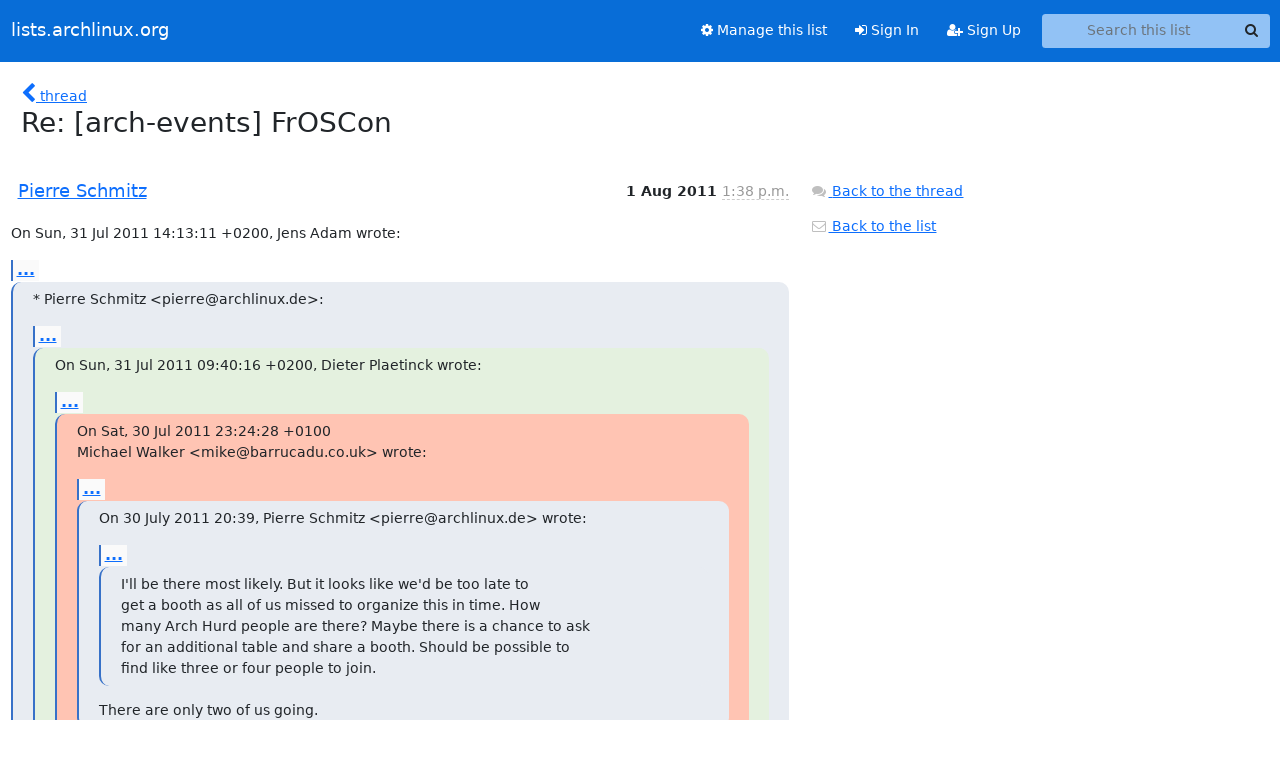

--- FILE ---
content_type: text/html; charset=utf-8
request_url: https://lists.archlinux.org/archives/list/arch-events@lists.archlinux.org/message/WWFO54UPAYVDN4JBIADJDQSEON3OPZGV/
body_size: 3136
content:





<!DOCTYPE HTML>
<html>
    <head>
        <meta http-equiv="Content-Type" content="text/html; charset=UTF-8" />
        <meta name="viewport" content="width=device-width, initial-scale=1.0" />
        <meta name="ROBOTS" content="INDEX, FOLLOW" />
        <title>
Re: [arch-events] FrOSCon - Arch-events - lists.archlinux.org
</title>
        <meta name="author" content="" />
        <meta name="dc.language" content="en" />
        <link rel="shortcut icon" href="/static/hyperkitty/img/favicon.ico" />
        <link rel="stylesheet" href="/static/hyperkitty/libs/jquery/smoothness/jquery-ui-1.13.1.min.css" type="text/css" media="all" />
        <link rel="stylesheet" href="/static/hyperkitty/libs/fonts/font-awesome/css/font-awesome.min.css" type="text/css" media="all" />
        <link rel="stylesheet" href="/static/CACHE/css/output.e5bf37f52345.css" type="text/css" media="all"><link rel="stylesheet" href="/static/CACHE/css/output.e68c4908b3de.css" type="text/css"><link rel="stylesheet" href="/static/CACHE/css/output.60693ec958f7.css" type="text/css" media="all">
         
        
        

    </head>

    <body>

    


    <nav class="navbar sticky-top navbar-expand-md mb-2" id="navbar-main">
        <div class="container-xxl">
            <div class="navbar-header"> <!--part of navbar that's always present-->
                <button type="button" class="navbar-toggler collapsed" data-bs-toggle="collapse" data-bs-target=".navbar-collapse">
                    <span class="fa fa-bars"></span>
                </button>
                <a class="navbar-brand" href="/archives/">lists.archlinux.org</a>

            </div> <!-- /navbar-header -->
            <div class="d-flex">
                <div class="auth dropdown d-md-none">
                        
                </div>
                
                <a  href="/accounts/login/?next=/archives/list/arch-events%40lists.archlinux.org/message/WWFO54UPAYVDN4JBIADJDQSEON3OPZGV/" class="nav-link d-md-none">
                    <span class="fa fa-sign-in"></span>
                    Sign In
                </a>
                <a  href="/accounts/signup/?next=/archives/list/arch-events%40lists.archlinux.org/message/WWFO54UPAYVDN4JBIADJDQSEON3OPZGV/" class="nav-link d-md-none">
                    <span class="fa fa-user-plus"></span>
                    Sign Up
                </a>
                
            </div>
            <div class="navbar-collapse collapse justify-content-end"> <!--part of navbar that's collapsed on small screens-->
                <!-- show dropdown for smaller viewports b/c login name/email may be too long -->
                <!-- only show this extra button/dropdown if we're in small screen sizes -->
            
                
                <a href="/mailman3/lists/arch-events.lists.archlinux.org/" class="nav-link">
                    <span class="fa fa-cog"></span>
                    Manage this list
                </a>
                
            
            
            <a  href="/accounts/login/?next=/archives/list/arch-events%40lists.archlinux.org/message/WWFO54UPAYVDN4JBIADJDQSEON3OPZGV/" class="nav-link d-none d-md-block">
                <span class="fa fa-sign-in"></span>
                Sign In
            </a>
            <a  href="/accounts/signup/?next=/archives/list/arch-events%40lists.archlinux.org/message/WWFO54UPAYVDN4JBIADJDQSEON3OPZGV/" class="nav-link d-none d-md-block">
                <span class="fa fa-user-plus"></span>
                Sign Up
            </a>
            
                <form name="search" method="get" action="/archives/search" class="navbar-form navbar-right my-2 my-lg-2 ms-2" role="search">
                    <input type="hidden" name="mlist" value="arch-events@lists.archlinux.org" />
                    <div class="input-group">
                    <input name="q" type="text" class="form-control rounded-4 search"
                            
                                placeholder="Search this list"
                                aria-label="Search this list"
                            
                            
                            />
                    <button class="btn search-button" aria-label="Search"><span class="fa fa-search"></span></button>
                    </div>
                </form>
                <!-- larger viewports -->
                <ul class="nav navbar-nav auth d-none d-md-flex">
                    
                </ul>
            </div> <!--/navbar-collapse -->
        </div><!-- /container for navbar -->
    </nav>

    

     <div class="modal fade" tabindex="-1" role="dialog" id="keyboard-shortcuts">
       <div class="modal-dialog" role="document">
         <div class="modal-content">
           <div class="modal-header">
             <button type="button" class="close" data-dismiss="modal" aria-label="Close"><span aria-hidden="true">&times;</span></button>
             <h4 class="modal-title">Keyboard Shortcuts</h4>
           </div>
           <div class="modal-body">
             <h3>Thread View</h3>
             <ul>
               <li><code>j</code>: Next unread message </li>
               <li><code>k</code>: Previous unread message </li>
               <li><code>j a</code>: Jump to all threads
               <li><code>j l</code>: Jump to MailingList overview
             </ul>
           </div>
         </div><!-- /.modal-content -->
       </div><!-- /.modal-dialog -->
     </div><!-- /.modal -->

     <div class="container-xxl" role="main">
        

<div class="row">

    <div class="col-12 col-md-10">

        <div class="message-header row">
        <div class="col-tn-2 message-back">
            <a href="/archives/list/arch-events@lists.archlinux.org/thread/W5ZQRE7RZE4V72NLUHRWXO75GU2JJRJK/#WWFO54UPAYVDN4JBIADJDQSEON3OPZGV">
                <span class="fa fa-chevron-left icon"></span>
                <span class="d-none d-md-inline hidden-tn hidden-xs">thread</span>
            </a>
        </div>
        <div class="col-10">
            <h1>Re: [arch-events] FrOSCon</h1>
        </div>
        </div>

        <div class="row">
            <div class="col-lg-9">
                <section id="thread-content">
                    





<div class="email email-first">

    <div id="WWFO54UPAYVDN4JBIADJDQSEON3OPZGV" class="email-header">
        <div class="gravatar-wrapper d-flex">
            <div class="gravatar circle">
                
            </div>
            <div class="email-author d-flex">
                <h2 class="name">
                    
                    <a href="/archives/users/4c6cfbecf2694dacbf4d5ca11f8e1999/"
                       title="See the profile for Pierre Schmitz"
                       >Pierre Schmitz</a>
                    
                </h2>
            </div>
        </div>
        <div class="email-date right">
            
            
            <span class="date d-none d-sm-inline">
                1 Aug
                
                    2011
                
            </span>
            <span class="date d-sm-none">
                1 Aug
                
                '11
                
            </span>
            
            <div class="time">
                <span title="Sender's time: Aug. 1, 2011, 3:38 p.m.">1:38 p.m.</span>
            </div>

        </div>
        
    </div> <!-- /email-header: gravatar, author-info, date, peramlink, changed_subject -->
    <div class="email-body ">
      <p>On Sun, 31 Jul 2011 14:13:11 +0200, Jens Adam wrote:</p>
<div class="quoted-switch"><a href="#">...</a></div><blockquote class="blockquote quoted-text"><p>* Pierre Schmitz &lt;pierre@archlinux.de>:</p>
<div class="quoted-switch"><a href="#">...</a></div><blockquote class="blockquote quoted-text"><p>On Sun, 31 Jul 2011 09:40:16 +0200, Dieter Plaetinck wrote:</p>
<div class="quoted-switch"><a href="#">...</a></div><blockquote class="blockquote quoted-text"><p>On Sat, 30 Jul 2011 23:24:28 +0100
Michael Walker &lt;mike@barrucadu.co.uk> wrote:</p>
<div class="quoted-switch"><a href="#">...</a></div><blockquote class="blockquote quoted-text"><p>On 30 July 2011 20:39, Pierre Schmitz &lt;pierre@archlinux.de> wrote:</p>
<div class="quoted-switch"><a href="#">...</a></div><blockquote class="blockquote quoted-text"><p>I'll be there most likely. But it looks like we'd be too late to
get a booth as all of us missed to organize this in time. How
many Arch Hurd people are there? Maybe there is a chance to ask
for an additional table and share a booth. Should be possible to
find like three or four people to join.</p>
</blockquote><p>There are only two of us going.</p>
</blockquote><p>Whoa, Scott Chacon will be doing a git talk!
I might be coming.</p>
<p>Dusty (cc'd) is now in Europe, so if he wants to meet some Archers,
this would be a good time.</p>
<p>Dieter</p>
</blockquote><p>I'd need to know if anybody will join us really soon (as in right
now). Then the nice guys at froscon might be able to help us. :-) I'd
need at least another one person helping at the booth.</p>
<p>Pierre</p>
</blockquote><p>Moin,</p>
<p>I'll be there again, so count me in.</p>
<p>Greetings,
Jens</p>
</blockquote><p>So, I tell the froscon people your are one of our booth staff then? 

-- 
Pierre Schmitz, <a target="_blank" href="https://users.archlinux.de/~pierre">https://users.archlinux.de/~pierre</a></p>

    </div>

    

    <div class="email-info">
      <div class="likeform-wrapper right">
        <div class="messagelink pull-right">
          <button class="toggle-font btn btn-sm"
                title="Display in fixed font"
                data-bs-toggle="tooltip" data-placement="bottom">
                <i class="fa fa-font"></i>
          </button>
          <a href="/archives/list/arch-events@lists.archlinux.org/message/WWFO54UPAYVDN4JBIADJDQSEON3OPZGV/"
             title="Permalink for this message"
             data-bs-toggle="tooltip" data-placement="bottom"><i class="fa fa-link"></i></a>
        </div>
        

    <form method="post" class="likeform"
          action="/archives/list/arch-events@lists.archlinux.org/message/WWFO54UPAYVDN4JBIADJDQSEON3OPZGV/vote">
    <input type="hidden" name="csrfmiddlewaretoken" value="qORUf0liK8yGo7iYooyCSNU7tW9pP9EuoLzzlXOxhf16g7RJkHIougg68WYDUJHH">
    
		
			<a class="youlike vote  disabled" title="You must be logged-in to vote."
			href="#like" data-vote="1" aria-label="Like thread">
					<i class="fa fa-thumbs-o-up"></i> 0
			</a>
			<a class="youdislike vote disabled" title="You must be logged-in to vote."
			href="#dislike" data-vote="-1" aria-label="Dislike thread">
				<i class="fa fa-thumbs-o-down"></i> 0
			</a>
		
    

    </form>

        </div>

        <!-- Reply link -->
        

        <!-- Attachments -->
        
        <!-- Reply form -->
        

        

    </div>

</div>

                </section>
            </div>
            <div class="col-lg-3">
                



<!-- right column -->
<section id="message-overview-info">

    <p>
        <a href="/archives/list/arch-events@lists.archlinux.org/thread/W5ZQRE7RZE4V72NLUHRWXO75GU2JJRJK/#WWFO54UPAYVDN4JBIADJDQSEON3OPZGV">
            <i class="fa fa-fw fa-comments"></i>
            <span class="hidden-tn hidden-xs">Back to the thread</span>
        </a>
    </p>

    <p>
        <a href="/archives/list/arch-events@lists.archlinux.org/">
            <i class="fa fa-fw fa-envelope-o"></i>
            Back to the list
        </a>
    </p>

    

</section>

            </div>
        </div>

    </div>

</div>


    </div> <!-- /container for content -->

    <footer class="footer">
      <div class="container">
        <p class="text-muted">
            <img class="logo" alt="HyperKitty" src="/static/hyperkitty/img/logo.png" />
            Powered by <a href="http://hyperkitty.readthedocs.org">HyperKitty</a> version 1.3.12.
        </p>
      </div>
    </footer>

    <script src="/static/hyperkitty/libs/jquery/jquery-3.6.0.min.js"></script>
    <script src="/static/hyperkitty/libs/jquery/jquery-ui-1.13.1.min.js"></script>
    <script src="/static/CACHE/js/output.80e003825acc.js"></script>
    <script>
      // Add the .js-enabled class to the body so we can style the elements
      // depending on whether Javascript is enabled.
      $(document).ready(function(){
          $("body").addClass("js-enabled");
          $(".gravatar").addClass("rounded-circle");
      });
    </script>
     

    


    </body>
</html>
